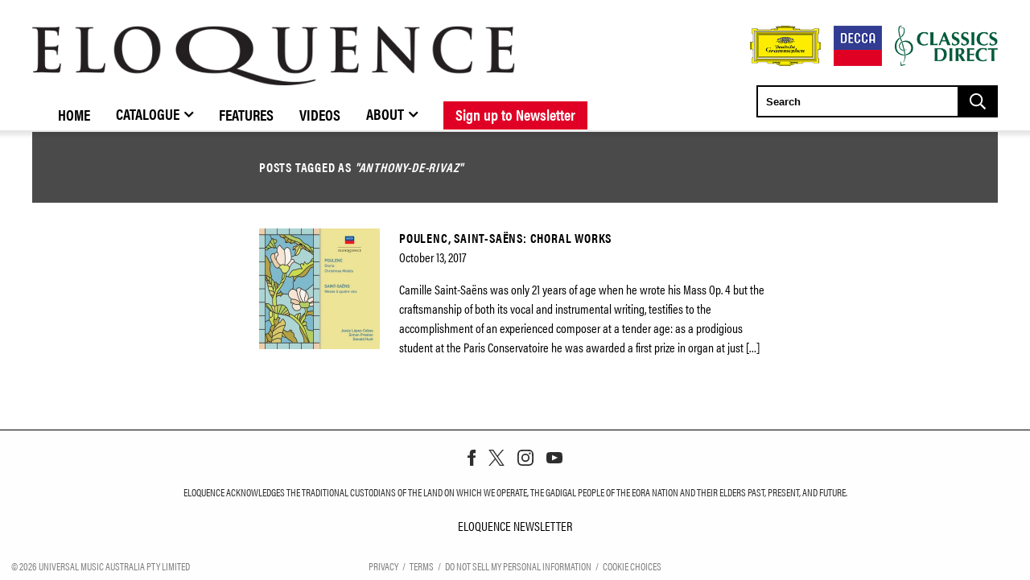

--- FILE ---
content_type: text/html; charset=UTF-8
request_url: https://umg.theappreciationengine.com/framework-v1.8/flow/4/prep?pre_cache=1&from=a5481c5837c1588fc317ce6295fbc83e&segment=&consent=&referring_url=
body_size: 76
content:
flow_80d31c1d882a66610503e799abb1ae67

--- FILE ---
content_type: text/css
request_url: https://www.eloquenceclassics.com/wp-content/themes/umg-grand-royal-theme/style.css?ver=6.6.4
body_size: -111
content:
/*
Theme Name: UMG Grand Royal
Theme URI: https://www.pushentertainment.com/
Author: Push Entertainment Ltd.
Author URI: https://www.pushentertainment.com/
Description: Parent theme for UMG Grand Royal
Version: 3.2.3
Text Domain: umg-grand-royal-theme
*/


--- FILE ---
content_type: text/css
request_url: https://www.eloquenceclassics.com/wp-content/plugins/umg-grand-royal-theme-plugin/css/shortcodes/popup.css?ver=3.2.2
body_size: -113
content:
.umggr-popup{padding:0;width:100%}@media only screen and (min-width: 43.75em){.umggr-popup{width:680px;min-height:380px}}.umggr-popup .fancybox-close-small{display:none}.umggr-popup .fancybox-toolbar{margin:0}

/*# sourceMappingURL=popup.css.map */


--- FILE ---
content_type: text/css
request_url: https://www.eloquenceclassics.com/wp-content/plugins/umg-grand-royal-theme-plugin/css/shortcodes/logo-shortcode.css?ver=6.6.4
body_size: -93
content:
.logo-x-small{width:100%;max-width:75px}.logo-small{width:100%;max-width:150px}.logo-medium{width:100%;max-width:300px}.logo-large{width:100%;max-width:600px}.logo-x-large{width:100%;max-width:900px}.header-logo-mobile{display:block}@media only screen and (min-width: 769px){.header-logo-mobile{display:none}}.header-logo-desktop{display:none}@media only screen and (min-width: 769px){.header-logo-desktop{display:block}}

/*# sourceMappingURL=logo-shortcode.css.map */
